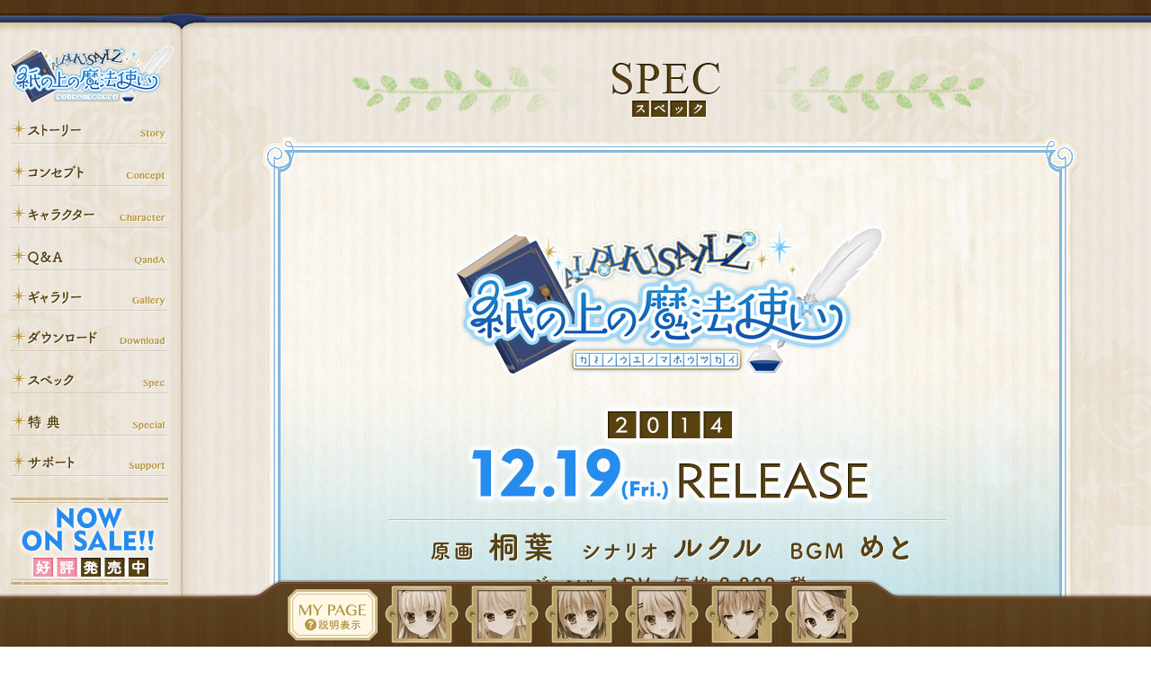

--- FILE ---
content_type: text/html
request_url: https://kagura.rdy.jp/kamimaho/spec.html
body_size: 7410
content:
<!DOCTYPE HTML>
<html><!-- InstanceBegin template="/Templates/index.dwt" codeOutsideHTMLIsLocked="false" -->
	<head>
	
	<meta charset="utf-8" />
	<!--[if lt IE 9]>
<script src="http://html5shiv.googlecode.com/svn/trunk/html5.js"></script>
<![endif]-->
	<meta name="description" content="ウグイスカグラ「紙の上の魔法使い」の公式サイトです。" />
    <meta name="keywords" content="ウグイスカグラ,紙の上の魔法使い,かみまほ">
    
	<!-- InstanceBeginEditable name="doctitle" -->
    <title>紙の上の魔法使い | スペック </title>
    <!-- InstanceEndEditable -->
	<link rel="stylesheet" href="css/import.css" />
	<script type="text/javascript" src="https://ajax.googleapis.com/ajax/libs/jquery/1.10.2/jquery.min.js"></script>
	<script type="text/javascript" src="js/jquery.crossFadeRollOver.js"></script>
	<script type="text/javascript" src="js/jquery.anystretch.min.js"></script>
	<script type="text/javascript" src="js/common.js"></script>
	<script type="text/javascript" src="js/jquery.powertip-1.1.0.min.js"></script>
	<link href="css/jquery.powertip.css" rel="stylesheet" type="text/css" media="screen,print" />
	<script type="text/javascript">
		$(function() {
			// placement examples
			$('.tip').powerTip({placement: 'n'});
			// mouse-on examples
			$('#myPageInfo').data('powertipjq', $([
				'<p><b>マイページ</b></p>',
				'<p>右のキャラクターボタンをクリックすると、</p>',
				'<p>そのキャラクター視点のストーリーとキャラクター紹介が開きます。</p>',
			].join('\n')));
			$('#myPageInfo').powerTip({
				placement: 'n',
				mouseOnToPopup: true
			});
		});
	</script>
	<!--オーバーレイ表示-->
	<script type="text/javascript" src="js/jquery.colorbox.js"></script>
	<link href="css/colorbox.css" rel="stylesheet" type="text/css" media="screen,print" />
	<script>
	$(document).ready(function(){
		
		$(".iframe").colorbox({iframe:true, width:"1000", height:"810"});
	});
	</script>
	<!-- InstanceBeginEditable name="head" -->
    <link rel="stylesheet" href="css/category.css" />
    <!-- InstanceEndEditable -->
	<!-- InstanceParam name="id" type="text" value="spec" -->
	<!-- InstanceParam name="class" type="text" value="category" -->
	</head>
	<body id="spec" class="category">
<div id="container">
      <header> </header>
      <div class="bgBara">
    <div class="bgBara2"> 
          <!--▼メニュー領域-->
          <div id="subArea" class="clearfix">
        <div id="bookOrime"><img src="images/book_orime.png" alt="" width="312" height="46" /></div>
        
        <!--▼スクロールしてもついてくる領域-->
        <div id="scrollNav">
              <h1><a href="index.html"><img src="images/title_logo_off.png" width="200" height="72" alt="紙の上の魔法使い" class="crossover" /></a></h1>
             
          <ul id="globalNav">
            <li><a href="story.html"><img src="images/nav_story_off.png" width="180" height="30" alt="ストーリー"  class="crossover" /></a></li>
            <li><a href="concept.html"><img src="images/nav_concept_off.png" width="180" height="30" alt="コンセプト"  class="crossover" /></a></li>
            <li><a href="character.html"><img src="images/nav_character_off.png" width="180" height="30" alt="キャラクター"  class="crossover" /></a></li>
            <li><a href="qa.html"><img src="images/nav_qa_off.png" width="180" height="30" alt="QandA" /></a></li>
            <li><a href="gallery.html"><img src="images/nav_gallery_off.png" width="180" height="30" alt="ギャラリー"  /></a></li>
            <li><a href="download.html"><img src="images/nav_download_off.png" width="180" height="30" alt="ダウンロード"  class="crossover" /></a></li>
            <li><a href="spec.html"><img src="images/nav_spec_off.png" width="180" height="30" alt="スペック" class="crossover" /></a></li>
            <li><a href="special.html"><img src="images/nav_special_off.png" width="180" height="30" alt="特典" /></a></li>
            <li><a href="support.html"><img src="images/nav_support_off.png" alt="" width="180" height="30" class="crossover" /></a></li>
          </ul>
              <footer> <p><img src="images/release.png" width="180" height="100" alt="紙の上の魔法使い" /></p><a href="../index.html"><img src="images/brand_logo_off.png" width="118" height="33" alt="ウグイスカグラ"  class="crossover" /></a> <small><img src="images/copyright.png" width="157" height="28" alt="Copyright © UGUISUKAGURA. All rights reserved. " /></small></footer>
              <!-- / #scrollNav --></div>
        <!--▲スクロールしてもついてくる領域--> 
        
        <!-- / #sideArea --></div>
          <!--▲メニュー領域-->
          <div id="mainArea" class="clearfix"><!-- InstanceBeginEditable name="contents" -->
            <div id="contents" class="clearfix">
            <h2><img src="spec/images/heading_lv2.png" width="920" height="70" alt="スペック" /></h2>
              <div id="boxHeader">
                <div id="boxFooter">
                
                <div id="box"> <img src="spec/images/spec.jpg" alt="" width="866" height="1073" /> <!-- / #box --></div>
              <!-- / #boxFooter --></div>
              <!-- / #boxHeader --></div>
            
            <!-- / #contents --> 
          </div>
            <!-- InstanceEndEditable --><!-- / #MainArea --></div>
          <!-- / .bgBara2 --></div>
    <!-- / .bgBara --></div>
      <!--▼マイページボタンエリア-->
      <div id="myPage">
    <div id="myPageBtn">
          <ul>
        <li>
              <p id="myPageInfo"><img src="images/mypage_info_off.png" width="100" height="60" alt="マイページとは？" class="btn" /></p>
            </li>
        <li><a href="mypage/yoruko/pagelist.html" class="iframe pageYorukoBtn"><img src="images/mypage_btn_yoruko_off.png" width="89" height="71" alt="遊行寺夜子" title="遊行寺夜子のページ" class="tip mypageOpen btn"  /></a></li>
        <li><a href="mypage/kisaki/pagelist.html" class="iframe pageKisakiBtn"><img src="images/mypage_btn_kisaki_off.png" width="89" height="71" alt="月社妃" title="月社妃のページ" class="tip mypageOpen btn"  /></a></li>
        <li><a href="mypage/rio/pagelist.html" class="iframe pageRioBtn"><img src="images/mypage_btn_rio_off.png" width="89" height="71" alt="伏見理央" title="伏見理央のページ" class="tip mypageOpen btn"  /></a></li>
        <li><a href="mypage/kanata/pagelist.html" class="iframe pageKanataBtn"><img src="images/mypage_btn_kanata_off.png" width="89" height="71" alt="日向かなた" title="日向かなたのページ" class="tip mypageOpen btn"  /></a></li>
        <li><a href="mypage/nagisa/pagelist.html" class="iframe pageNagisaBtn"><img src="images/mypage_btn_nagisa_off.png" width="89" height="71" alt="遊行寺汀" title="遊行寺汀のページ" class="tip mypageOpen btn"  /></a></li>
        <li><a href="mypage/chrysoberyl/pagelist.html" class="iframe pageChrysoberylBtn"><img src="images/mypage_btn_chrysoberyl_off.png" width="89" height="71" alt="クリソベリル" title="クリソベリルのページ" class="tip mypageOpen btn"  /></a></li>
      </ul>
          <!-- / #myPageBtn --></div>
  </div>
      <!-- / #container --></div>
<script>
		    $('#slideArea').anystretch("../kamimaho/images/main_illust.png");
	    </script>
</body>
<!-- InstanceEnd --></html>


--- FILE ---
content_type: text/css
request_url: https://kagura.rdy.jp/kamimaho/css/import.css
body_size: 48
content:
@charset "UTF-8";
@import url("reset.css");		/*リセットスタイル*/
@import url("common.css");		/*基本レイアウト*/


--- FILE ---
content_type: text/css
request_url: https://kagura.rdy.jp/kamimaho/css/jquery.powertip.css
body_size: 230
content:
/* PowerTip Plugin */
#powerTip {
	cursor: default;
	background-color: #AE9762;
	border-radius: 6px;
	color: #FFF;
	display: none;
	position: absolute;
	white-space: nowrap;
	z-index: 2;
	font-size: 12px;
	line-height: 1.5;
	padding-top: 5px;
	padding-right: 10px;
	padding-bottom: 5px;
	padding-left: 10px;
}


--- FILE ---
content_type: text/css
request_url: https://kagura.rdy.jp/kamimaho/css/colorbox.css
body_size: 4617
content:
/*
    ColorBox Core Style:
    The following CSS is consistent between example themes and should not be altered.
*/
#colorbox, #cboxOverlay, #cboxWrapper {
	position:absolute;
	top:0;
	left:0;
	z-index:9999;
	overflow:hidden;
}
#cboxOverlay {
	position:fixed;
	width:100%;
	height:100%;
}
#cboxMiddleLeft, #cboxBottomLeft {
	clear:left;
}
#cboxContent {
	position:relative;
}
#cboxLoadedContent {
	overflow:auto;
}
#cboxTitle {
	margin:0;
}
#cboxLoadingOverlay, #cboxLoadingGraphic {
	position:absolute;
	top:0;
	left:0;
	width:100%;
	height:100%;
}
#cboxPrevious, #cboxNext, #cboxClose, #cboxSlideshow {
	cursor:pointer;
}
.cboxPhoto {
	float:left;
	margin:auto;
	border:0;
	display:block;
	max-width:none;
}
.cboxIframe {
	width:100%;
	height:100%;
	display:block;
	border:0;
}
#colorbox, #cboxContent, #cboxLoadedContent {
	box-sizing:content-box;
	-moz-box-sizing:content-box;
	-webkit-box-sizing:content-box;
}
/* 
    User Style:
    Change the following styles to modify the appearance of ColorBox.  They are
    ordered & tabbed in a way that represents the nesting of the generated HTML.
*/
#cboxOverlay {
	background:url(../images/overlay.png) repeat 0 0;
}
#colorbox {
}
#cboxTopLeft {
	width:0px;
	height:0px;
	
}
#cboxTopRight {
	width:0px;
	height:0px;
	
}
#cboxBottomLeft {
	width:0px;
	height:0px;
	
}
#cboxBottomRight {
	width:0px;
	height:0px;
	
}
#cboxMiddleLeft {
	width:0px;
	
}
#cboxMiddleRight {
	width:0px;
	
}
#cboxTopCenter {
	height:0px;
	
}
#cboxBottomCenter {
	height:0px;
	
}
#cboxContent {
	overflow:hidden;
	padding-top: 30px;
}
.cboxIframe {
	
}
#cboxError {
	padding:50px;
	border:1px solid #ccc;
}
#cboxLoadedContent {
	margin-bottom:28px;
}
#cboxTitle {
	position:absolute;
	bottom:4px;
	left:0;
	text-align:center;
	width:100%;
	color:#949494;
}
#cboxCurrent {
	position:absolute;
	bottom:4px;
	left:58px;
	color:#949494;
	display: none;
}
#cboxSlideshow {
	position:absolute;
	bottom:4px;
	right:30px;
	color:#0092ef;
}
#cboxPrevious {
	position:absolute;
	bottom:-5px;
	left:0;
	background:url(../images/controls.png) no-repeat -55px 0;
	width:40px;
	height:37px;
	text-indent:-9999px;
}
/*#cboxPrevious:hover {
	background-position:-75px -25px;
}*/
#cboxNext {
	position:absolute;
	bottom:-5px;
	left:37px;
	background:url(../images/controls.png) no-repeat -15px 0;
	width:40px;
	height:37px;
	text-indent:-9999px;
}
/*#cboxNext:hover {
	background-position:-50px -25px;
}*/
#cboxLoadingOverlay {
	background:url(../images/loading_background.png) no-repeat center center;
}
#cboxLoadingGraphic {
	background:url(../images/loading.png) no-repeat center center;
}
#cboxClose {
	position:absolute;
	top:5px;
	right:0px;
	background:url(../images/close.png) no-repeat;
	width:140px;
	height:30px;
	text-indent:-9999px;
}
#cboxClose:hover {
	background:url(../images/close_on.png) no-repeat;
}
/*
  The following fixes a problem where IE7 and IE8 replace a PNG's alpha transparency with a black fill
  when an alpha filter (opacity change) is set on the element or ancestor element.  This style is not applied to or needed in IE9.
  See: http://jacklmoore.com/notes/ie-transparency-problems/
*/
.cboxIE #cboxTopLeft, .cboxIE #cboxTopCenter, .cboxIE #cboxTopRight, .cboxIE #cboxBottomLeft, .cboxIE #cboxBottomCenter, .cboxIE #cboxBottomRight, .cboxIE #cboxMiddleLeft, .cboxIE #cboxMiddleRight {
 filter: progid:DXImageTransform.Microsoft.gradient(startColorstr=#00FFFFFF, endColorstr=#00FFFFFF);
}
/*
  The following provides PNG transparency support for IE6
  Feel free to remove this and the /ie6/ directory if you have dropped IE6 support.
*/
.cboxIE6 #cboxTopLeft {
	background:url(../images/ie6/borderTopLeft.png);
}
.cboxIE6 #cboxTopCenter {
	background:url(../images/ie6/borderTopCenter.png);
}
.cboxIE6 #cboxTopRight {
	background:url(../images/ie6/borderTopRight.png);
}
.cboxIE6 #cboxBottomLeft {
	background:url(../images/ie6/borderBottomLeft.png);
}
.cboxIE6 #cboxBottomCenter {
	background:url(../images/ie6/borderBottomCenter.png);
}
.cboxIE6 #cboxBottomRight {
	background:url(../images/ie6/borderBottomRight.png);
}
.cboxIE6 #cboxMiddleLeft {
	background:url(../images/ie6/borderMiddleLeft.png);
}
.cboxIE6 #cboxMiddleRight {
	background:url(../images/ie6/borderMiddleRight.png);
}
.cboxIE6 #cboxTopLeft, .cboxIE6 #cboxTopCenter, .cboxIE6 #cboxTopRight, .cboxIE6 #cboxBottomLeft, .cboxIE6 #cboxBottomCenter, .cboxIE6 #cboxBottomRight, .cboxIE6 #cboxMiddleLeft, .cboxIE6 #cboxMiddleRight {
 _behavior: expression(this.src = this.src ? this.src : this.currentStyle.backgroundImage.split('"')[1], this.style.background = "none", this.style.filter = "progid:DXImageTransform.Microsoft.AlphaImageLoader(src=" + this.src + ", sizingMethod='scale')");
}


--- FILE ---
content_type: text/css
request_url: https://kagura.rdy.jp/kamimaho/css/category.css
body_size: 11741
content:
@charset "UTF-8";
#mainArea {
	padding-top: 7px;
}
#contents {
	text-align: center;
	padding-top: 10px;
}
#contents p {
	line-height: 1.8;
}
h2 {
	margin-bottom: 10px;
}
h3 {
	margin-top: 10px;
	margin-bottom: 10px;
}
#boxHeader {
	background-image: url(../images/box_header_bg.png);
	background-repeat: no-repeat;
	background-position: center top;
	padding-top: 50px;
	overflow: hidden;
	padding-bottom: 100px;
}
#boxFooter {
	background-image: url(../images/box_footer_bg.png);
	background-repeat: no-repeat;
	background-position: center bottom;
	padding-bottom: 50px;
}
#box {
	background-image: url(../images/box_bg.png);
	overflow: hidden;
	text-align: center;
	padding-left: 2px;
}
.boxHeader {
	background-image: url(../images/box_header_bg.png);
	background-repeat: no-repeat;
	background-position: center top;
	padding-top: 50px;
	overflow: hidden;
	padding-bottom: 100px;
}
.boxHeaderTop {
	background-image: url(../images/box_header_bg.png);
	background-repeat: no-repeat;
	background-position: center top;
	padding-top: 50px;
	overflow: hidden;
}
.boxFooter {
	background-image: url(../images/box_footer_bg.png);
	background-repeat: no-repeat;
	background-position: center bottom;
	padding-bottom: 50px;
}
.box {
	background-image: url(../images/box_bg.png);
	overflow: hidden;
	text-align: center;
	padding-left: 2px;
}
#character #contents {
	padding-bottom: 100px;
}
.txt {
	width: 760px;
	margin-right: auto;
	margin-left: auto;
	text-align: left;
	margin-bottom: 20px;
}
.txt b {
	font-weight: bold;
	color: #ff89a2;
}
.txt small {
	font-size: 12px;
}
.photo {
	border: 5px solid #E8DDCF;
	/* box-shadow */
box-shadow:rgba(0, 0, 0, 0.3) 1px 1px 3px -1px;
	-webkit-box-shadow:rgba(0, 0, 0, 0.3) 1px 1px 3px -1px;
	-moz-box-shadow:rgba(0, 0, 0, 0.3) 1px 1px 3px -1px;
}
/*=======================================
■キャラクター
=======================================*/
#charaBtn {
	width:860px;
	margin-right: auto;
	margin-left: auto;
	position: relative;
	z-index: 5;
}
#charaBtn li {
	float: left;
	padding-right: 3px;
	padding-left: 3px;
}
#characterBox {
	background-image: url(../character/images/base.jpg);
	background-repeat: no-repeat;
	height: 1060px;
	width: 920px;
	margin-top: 140px;
	position: relative;
}
.anime {
	position: absolute;
}
#name {
	top: 50px;
	left: 30px;
}
#cv {
	top: 160px;
	left: 30px;
}
#work {
	top: 210px;
	left: 0px;
}
#text {
	top: 270px;
	left: 30px;
}
#sample {
	top: 670px;
	left: 60px;
}
#word {
	top:110px;
	right: 30px;
}
.ruri #word {
	right: 200px;
}
#tachieBg {
	top: -80px;
	right: 0px;
}
#tachie {
	top: -80px;
	right: 0px;
}
.mainChara #sample {
	background-image: url(../character/images/sample.png);
	background-repeat: no-repeat;
	height: 140px;
	width: 420px;
}
#sabun {
	position: absolute;
	margin-top: 20px;
	margin-left: 125px;
}
#sabun span {
	padding: 1px;
}
#voice{
	position: absolute;
	margin-top: 68px;
	margin-left: 125px;
	z-index: 10;
}
#voice li{
	float: left;
	padding-left: 3px;
}
.subChara #sample {
	background-image: url(../character/images/sample_sub.png);
	background-repeat: no-repeat;
	height: 140px;
	width: 420px;
}
.subChara #voice{
	position: absolute;
	margin-top: 18px;
	margin-left: 125px;
	z-index: 10;
}
/*---------------------------------------------------- 
ギャラリー
---------------------------------------------------- */
#bookshelf {
	background-image: url(../gallery/images/bookshelf.jpg);
	background-repeat: no-repeat;
	width: 760px;
	margin-top: 20px;
	margin-right: auto;
	margin-bottom: 20px;
	margin-left: auto;
	height: 518px;
}
#bookshelf ul {
	width: 580px;
	margin-right: auto;
	margin-left: auto;
	padding-top: 5px;
}
#bookshelf li {
	float: left;
	position: relative;
	display: block;
	padding-top: 5px;
	padding-right: 5px;
	padding-bottom: 0px;
	padding-left: 5px;
	margin-bottom: -5px;
}
#cgList {
	margin-right: auto;
	margin-left: auto;
	text-align: center;
	width: 810px;
}
#cgList li {
	float: left;
	padding: 5px;
}
.cg img {
	border: 5px solid #E8DDCF;
	/* box-shadow */
box-shadow:rgba(0, 0, 0, 0.3) 1px 1px 3px -1px;
	-webkit-box-shadow:rgba(0, 0, 0, 0.3) 1px 1px 3px -1px;
	-moz-box-shadow:rgba(0, 0, 0, 0.3) 1px 1px 3px -1px;
}
#galleryLink {
	width: 530px;
	margin-right: auto;
	margin-left: auto;
	padding-bottom: 100px;
	overflow: hidden;
}
#galleryLink li {
	float: left;
	padding: 5px;
}
/*---------------------------------------------------- 
ダウンロード
---------------------------------------------------- */
.downloadList {
	width: 760px;
	margin-right: auto;
	margin-left: auto;
	margin-top: 20px;
	margin-right: auto;
	margin-bottom: 20px;
	margin-left: auto;
	border-collapse: separate;
	border-spacing:3px;
}
.downloadList tr th {
	font-weight: bold;
	text-align: center;
	vertical-align: middle;
	background-image: url(../images/twitter_bg.jpg);
	background-repeat: repeat;
	border: 1px solid #C8B17A;
	padding: 5px;
	width: 210px;
}
.downloadList td {
	font-weight: bold;
	text-align: center;
	vertical-align: middle;
	background-image: url(../images/twitter_bg.jpg);
	background-repeat: repeat;
	border: 1px solid #C8B17A;
	padding: 5px;
}
.downloadList td a {
	border:1px solid #573D1F;
	padding: 4px 10px;
	cursor: pointer;
	font-weight: bold;
	font-size: 14px;
	border-radius: 3px;
	/* Webkit */
	-webkit-border-radius: 3px;
	-webkit-box-shadow: 1px 1px 1px #fff;
	/* Firefox */
	-moz-border-radius: 3px;
	-moz-box-shadow: 1px 1px 1px #fff;
	background-color: #573D1F;
	text-decoration: none;
}
.downloadList td a:visited {
	color: #b89942;
}
.downloadList td a:hover {
	color: #54a7e5;
}
/*---------------------------------------------------- 
応援バナー
---------------------------------------------------- */
.bannerList {
	margin-right: auto;
	margin-left: auto;
	margin-bottom: 20px;
}
.bannerList td {
	padding: 3px;
}
.bannerList img {
	/* box-shadow */
box-shadow:rgba(125, 102, 44, 0.8) 0px 0px 8px -2px;
	-webkit-box-shadow:rgba(125, 102, 44, 0.8) 0px 0px 8px -2px;
	-moz-box-shadow:rgba(125, 102, 44, 0.8) 0px 0px 8px -2px;
	margin-bottom: 3px;
}
/*テキストボックスの横幅指定*/
#download textarea {
	font-size: 12px;
	border-top-color: #B09F6B;
	;
	border-right-color: #B09F6B;
	border-bottom-color: #B09F6B;
	border-left-color: #B09F6B;
}
table {
	text-align: center;
}
.b200_40 {
	width: 190px;
}
.b200_200 {
	width: 190px;
}
.b600_120 {
	width: 600px;
}
.b120_600 {
	width: 110px;
}
/*---------------------------------------------------- 
サポートページメールフォーム
---------------------------------------------------- */
#mailform_area {
	width: 730px;
	font-family: sans-serif;
	border-radius: 3px;
	/* Webkit */
	-webkit-border-radius: 3px;
	-webkit-box-shadow: 1px 1px 1px #fff;
	/* Firefox */
	-moz-border-radius: 3px;
	-moz-box-shadow: 1px 1px 1px #fff;
	margin-top: 15px;
	margin-right: auto;
	margin-bottom: 15px;
	margin-left: auto;
	text-align: center;
	padding: 5px;
}
table.mailform {
	width: 700px;
	margin-top: 20px;
	margin-right: auto;
	margin-bottom: 20px;
	margin-left: auto;
	border-collapse: separate;
	border-spacing:3px;
}
.form_area {
	text-align: left;
	font-weight: normal;
	font-size: 12px;
	padding: 7px 5px 7px 5px;
	background-image: url(../images/mailform_td.png);
	background-repeat: repeat;
}
table.mailform tr th {
	width: 100%;
	font-weight: bold;
	text-align: center;
	vertical-align: middle;
	background-image: url(../images/twitter_bg.jpg);
	background-repeat: repeat;
	border: 1px solid #C8B17A;
}
table.mailform tr th p {
	margin: 0px;
	padding: 0px;
	font-size: 10px;
	color: #999999;
}
table.mailform tr td textarea {
	width: 450px;
	height: 120px;
}
.text, textarea, .dropdown {
	border:1px solid #501212;
	padding: 5px;
	color: #501212;
	background: #fff;
	border-radius: 3px;
	/* Webkit */
	-webkit-border-radius: 3px;
	-webkit-box-shadow: 1px 1px 1px #fff;
	/* Firefox */
	-moz-border-radius: 3px;
	-moz-box-shadow: 1px 1px 1px #fff;
}
.mailbtn {
	border:1px solid #573D1F;
	padding: 4px 10px;
	color: #B79849;
	cursor: pointer;
	font-weight: bold;
	font-size: 14px;
	border-radius: 3px;
	/* Webkit */
	-webkit-border-radius: 3px;
	-webkit-box-shadow: 1px 1px 1px #fff;
	/* Firefox */
	-moz-border-radius: 3px;
	-moz-box-shadow: 1px 1px 1px #fff;
	background-color: #573D1F;
}
.input_area {
	background-image: none;
	text-align: center;
	padding-top: 5px;
}
.form_area p {
	padding-bottom: 3px;
}
.thanks p {
	padding-top: 150px;
	padding-bottom: 200px;
}
/*---------------------------------------------------- 
店舗特典
---------------------------------------------------- */
.shopList{
	width: 780px;
	margin-right: auto;
	margin-left: auto;
}
.shopPanel{
	float: left;
	padding: 10px;
	position: relative;
}
.shopLink{
	position: absolute;
	top: 33px;
	right: 40px;
	z-index: 1;
}
/*---------------------------------------------------- 
QA
---------------------------------------------------- */
#qaBtn {
	margin-top: 20px;
	margin-bottom: 30px;
}
#qaBtn li {
	display:inline-block;
	margin:5px;
	text-align:center
}
.qaTopBtn {
	padding-top: 20px;
	padding-right: 0px;
	padding-bottom: 20px;
	padding-left: 0px;
}
#newQa {
	margin-bottom: 20px;
	background-image: url(../qa/images/qalist_bg.jpg);
	background-repeat: no-repeat;
	height: 250px;
	width: 760px;
	margin-right: auto;
	margin-left: auto;
}
#qaIframe {
	margin-top: 70px;
}
#date {
	font-weight: bold;
	text-align: right;
	margin-right: 85px;
}
#rankingList li {
	position: relative;
}
.rank {
	font-size: 20px;
	font-weight: bold;
	color: #2E8EEA;
	position: absolute;
	left: 320px;
	top: 27px;
}
.comment {
	font-weight: bold;
	position: absolute;
	left: 320px;
	top: 63px;
	text-align: left;
	line-height: 1.5;
	width: 480px;
}
.slideContent {
	text-align: left;
	width: 760px;
	margin-top: 0px;
	margin-right: auto;
	margin-bottom: 0px;
	margin-left: auto;
	padding-bottom: 40px;
}
.slideContent li {
	padding-bottom: 10px;
	background-image: url(../qa/images/news_line.jpg);
	background-repeat: repeat-x;
	background-position: bottom;
	padding-top: 10px;
	padding-right: 0px;
	padding-left: 0px;
	position: relative;
	min-height:105px;
}
.qFace {
	position: absolute;
}
.aFace {
	position: absolute;
}
.inner {
	display: none;
	position: relative;

}
.slideContent h3 {
	cursor: pointer;
	line-height: 1.5;
	color: #BA9651;
	text-decoration: underline;
	padding-left: 30px;
	margin-top: 0px;
	padding-right: 30px;
	padding-bottom: 0px;
}
.slideContent .close {
	cursor: pointer;
	text-align: center;
	padding-top: 10px;
}
.fYoruko {
	color: #8989ff;
	font-weight: bold;
}
.fKanata {
	color: #ff89a2;
	font-weight: bold;
}
.fKisaki {
	color: #3cd2a9;
	font-weight: bold;
}
.fRio {
	color: #ffb83c;
	font-weight: bold;
}
.qa_BgqHeader {
	background-image: url(../qa/images/bg_header.jpg);
	background-repeat: no-repeat;
	background-position: center top;
	padding-top: 17px;
	overflow: hidden;
	margin-left: 120px;
	
}
.qa_BgFooter {
	background-image: url(../qa/images/bg_footer.jpg);
	background-repeat: no-repeat;
	background-position: center bottom;
	padding-bottom: 17px;
}
.qa_Bg {
	background-image: url(../qa/images/bg.jpg);
	overflow: hidden;
	min-height:70px;
	background-repeat: repeat-y;
}
.labelQ {
	background-image: url(../qa/images/label_q.jpg);
	background-repeat: no-repeat;
	padding-left: 115px;
	padding-top: 0px;
	padding-bottom: 6px;
	font-weight: bold;
	margin-bottom: 0px;
	margin-left: 30px;
	font-size: 15px;
}
.labelA {
	background-image: url(../qa/images/label_a.jpg);
	background-repeat: no-repeat;
	padding-left: 115px;
	padding-top: 0px;
	padding-bottom: 6px;
	font-weight: bold;
	margin-bottom: 0px;
	margin-left: 30px;
	font-size: 15px;
}
.aTxt {
	padding-left: 30px;
	padding-right: 30px;
}
#qaLink {
	width: 530px;
	margin-right: auto;
	margin-left: auto;
	padding-bottom: 20px;
	overflow: hidden;
}
#qaLink li {
	float: left;
	padding: 5px;
}

--- FILE ---
content_type: text/css
request_url: https://kagura.rdy.jp/kamimaho/css/common.css
body_size: 3748
content:
@charset "UTF-8";
/*=======================================
■全体の設定
=======================================*/
body {
	background-image: url(../images/bg_body.jpg);
	background-position: center center;
	background-repeat: repeat;
	font-family: "ヒラギノ角ゴ Pro W3", "Hiragino Kaku Gothic Pro", "メイリオ", Meiryo, Osaka, "ＭＳ Ｐゴシック", "MS PGothic", sans-serif;
	font-size: 14px;
	color: #58420f;
	min-width: 1100px;
}
a:link {
	color: #b89942;
}
a:visited {
	color: #0a4191;
}
a:hover {
	color: #54a7e5;
}
a:active {
	color: #F56D8D;
}
img {
	vertical-align: bottom;
}
li {
	list-style-type: none;
}
/*文字を反転させた時の設定*/
::selection {
	color: #fff;
	background-color: #54a7e5;
}
::-moz-selection {
 color: #fff;
 background: #54a7e5;
}
.clearfix:after {
	content: ".";
	display: block;
	height: 0;
	clear: both;
	visibility: hidden;
}
.clearfix {
	display: inline-table;
}
/* Hides from IE-mac \*/  
* html .clearfix {
	height: 1%;
}
.clearfix {
	display: block;
}
/* End hide from IE-mac */  

/*=======================================
■各コンテンツの設定
=======================================*/
.bgBara {
	background-image: url(../images/bg_bara.png);
	background-repeat: repeat-y;
}
.bgBara2 {
	background-image: url(../images/bg_bara2.png);
	background-repeat: repeat-y;
	background-position: right;
}
header {
	background-image: url(../images/bg_header.jpg);
	height: 40px;
	background-position: left -20px;
}
#mainArea {
	margin-top: 0px;
	margin-right: 0px;
	margin-bottom: 0px;
	margin-left: 188px;
	background-image: url(../images/bg_book.png);
	background-repeat: repeat-y;
	background-position: left top;
	padding-left: 20px;
	max-width:1500px;
}
#contents {
	width: 920px;
	margin-top: 10px;
	margin-right: auto;
	margin-bottom: 0px;
	margin-left: auto;
}
#subArea {
	width: 180px;
	float: left;
	position: relative;
	padding-top: 7px;
	padding-right: 10px;
	padding-bottom: 10px;
	padding-left: 10px;
}
#bookOrime {
	position: absolute;
	left: 83px;
	top: -45px;
}
footer {
	clear: both;
	text-align: center;
	width: 170px;
	margin-top: 20px;
}
footer small {
	padding-top: 8px;
	display: block;
}
footer p{padding-bottom: 15px;}
.btnList {
	margin-right: auto;
	margin-left: auto;
	width: 740px;
	padding-bottom: 20px;
	overflow: hidden;
}
.btnList li{
	float: left;
	margin-right: 5px;
	margin-left: 5px;
}
h4{
	background-image: url(../images/heading_lv4_bg.png);
	background-repeat: no-repeat;
	height: 40px;
	width: 770px;
	margin-right: auto;
	margin-left: auto;
	padding-bottom: 10px;
	text-align: left;
}
/*=======================================
■ユーティリティナビゲーション
=======================================*/
header {
	text-align: right;
}
#utilityNav {
	padding-top: 3px;
	padding-right: 20px;
}
/*=======================================
■グローバルナビゲーション
=======================================*/
h1 {
	margin-left: -8px;
}
#scrollNav {
	
	position:fixed;
}
#globalNav {
	margin-top: 10px;
	
}
#globalNav li {
	margin-bottom: 15px;
}
/*=======================================
■マイページ
=======================================*/
#myPage {
	position: fixed !important;
	position: absolute;
	bottom: 0;
	left: 0;
	width: 100%;
	height: 76px;
	color: #fff;
	z-index: 10;
	background-image: url(../images/mypage_bg.png);
	background-repeat: repeat-x;
	background-position: bottom;
	clear: both;
}
#myPageBtn {
	background-image: url(../images/mypage_base.png);
	width: 800px;
	margin-top: 0px;
	margin-right: auto;
	margin-bottom: 0px;
	margin-left: auto;
	height: 80px;
	padding-top: 5px;
}
#myPage ul {
	width: 640px;
	margin-top: 0px;
	margin-right: auto;
	margin-bottom: 0px;
	margin-left: auto;
}
#myPage li {
	float: left;
}
#myPageInfo {
	padding-top: 5px;
	padding-right: 5px;
}


--- FILE ---
content_type: application/javascript
request_url: https://kagura.rdy.jp/kamimaho/js/jquery.anystretch.min.js
body_size: 8231
content:
/*
 * jQuery Anystretch
 * Version 1.2 (@jbrooksuk / me.itslimetime.com)
 * https://github.com/jbrooksuk/jquery-anystretch
 * Based on Dan Millar's Port
 * https://github.com/danmillar/jquery-anystretch
 *
 * Add a dynamically-resized background image to the body
 * of a page or any other block level element within it
 *
 * Copyright (c) 2012 Dan Millar (@danmillar / decode.uk.com)
 * Dual licensed under the MIT and GPL licenses.
 *
 * This is a fork of jQuery Backstretch (v1.2)
 * Copyright (c) 2011 Scott Robbin (srobbin.com)
*/

;(function($) {
    
    $.fn.anystretch = function(src, options, callback) {
        var isBody = this.selector.length ? false : true; // Decide whether anystretch is being called on an element or not

        return this.each(function(i){
            var defaultSettings = {
                positionX: 'center',     // Should we center the image on the X axis?
                positionY: 'top',     // Should we center the image on the Y axis?
                speed: 0,                // fadeIn speed for background after image loads (e.g. "fast" or 500)
                elPosition: 'relative',  // position of containing element when not being added to the body
                dataName: 'stretch'      // The data-* name used to search for
            },
            el = $(this),
            container = isBody ? $('.anystretch') : el.children(".anystretch"),
            settings = container.data("settings") || defaultSettings, // If this has been called once before, use the old settings as the default
            existingSettings = container.data('settings'),
            imgRatio, bgImg, bgWidth, bgHeight, bgOffset, bgCSS;

            // Extend the settings with those the user has provided
            if(options && typeof options == "object") $.extend(settings, options);
            
            // Just in case the user passed in a function without options
            if(options && typeof options == "function") callback = options;
        
            // Initialize
            $(document).ready(_init);
      
            // For chaining
            return this;
        
            function _init() {
                // Prepend image, wrapped in a DIV, with some positioning and zIndex voodoo
                if(src || el.length >= 1) {
                    var img;
                    
                    if(!isBody) {
                        // If not being added to the body set position to elPosition (default: relative) to keep anystretch contained
                        el.css({position: settings.elPosition, background: "none"});
                    }
                    
                    // If this is the first time that anystretch is being called
                    if(container.length == 0) {
                        container = $("<div />").attr("class", "anystretch")
                                                .css({left: 0, top: 0, position: (isBody ? "fixed" : "absolute"), overflow: "hidden", zIndex: (isBody ? -999999 : -999998), margin: 0, padding: 0, height: "100%", width: "100%"});
                    } else {
                        // Prepare to delete any old images
                        container.find("img").addClass("deleteable");
                    }
    
                    img = $("<img />").css({position: "absolute", display: "none", margin: 0, padding: 0, border: "none", zIndex: -999999})
                                      .bind("load", function(e) {                                          
                                          var self = $(this),
                                              imgWidth, imgHeight;
        
                                          self.css({width: "auto", height: "auto"});
                                          imgWidth = this.width || $(e.target).width();
                                          imgHeight = this.height || $(e.target).height();
                                          imgRatio = imgWidth / imgHeight;
    
                                          _adjustBG(function() {
                                              self.fadeIn(settings.speed, function(){
                                                  // Remove the old images, if necessary.
                                                  container.find('.deleteable').remove();
                                                  // Callback
                                                  if(typeof callback == "function") callback();
                                              });
                                          });
                                          
                                      })
                                      .appendTo(container);
                     
                    // Append the container to the body, if it's not already there
                    if(el.children(".anystretch").length == 0) {
                        if(isBody) {
                            $('body').append(container);
                        } else {
                            el.append(container);
                        }
                    }
                    
                    // Attach the settings
                    container.data("settings", settings);
                        
                    var imgSrc = "";
                    if(src) {
                        imgSrc = src;
                    }else if(el.data(settings.dataName)) {
                        imgSrc = el.data(settings.dataName);
                    }else{
                        return;
                    }
                    img.attr("src", imgSrc); // Hack for IE img onload event
                    
                    // Adjust the background size when the window is resized or orientation has changed (iOS)
                    $(window).resize(_adjustBG);
                }
            }
                
            function _adjustBG(fn) {
                try {
                    bgCSS = {left: 0, top: 0};
                    bgWidth = _width();
                    bgHeight = bgWidth / imgRatio;
    
                    // Make adjustments based on image ratio
                    // Note: Offset code provided by Peter Baker (http://ptrbkr.com/). Thanks, Peter!
                    if(bgHeight >= _height()) {
                        bgOffset = (bgHeight - _height()) /2;
                        if(settings.positionY == 'center' || settings.centeredY) { // 
                            $.extend(bgCSS, {top: "-" + bgOffset + "px"});
                        } else if(settings.positionY == 'bottom') {
                            $.extend(bgCSS, {top: "auto", bottom: "0px"});
                        }
                    } else {
                        bgHeight = _height();
                        bgWidth = bgHeight * imgRatio;
                        bgOffset = (bgWidth - _width()) / 2;
                        if(settings.positionX == 'center' || settings.centeredX) {
                            $.extend(bgCSS, {left: "-" + bgOffset + "px"});
                        } else if(settings.positionX == 'right') {
                            $.extend(bgCSS, {left: "auto", right: "0px"});
                        }
                    }
    
                    container.children("img:not(.deleteable)").width( bgWidth ).height( bgHeight )
                                                       .filter("img").css(bgCSS);
                } catch(err) {
                    // IE7 seems to trigger _adjustBG before the image is loaded.
                    // This try/catch block is a hack to let it fail gracefully.
                }
          
                // Executed the passed in function, if necessary
                if (typeof fn == "function") fn();
            }
            
            function _width() {
                return isBody ? el.width() : el.innerWidth();
            }
            
            function _height() {
                return isBody ? el.height() : el.innerHeight();
            }
            
        });
    };
    
    $.anystretch = function(src, options, callback) {
        var el = ("onorientationchange" in window) ? $(document) : $(window); // hack to acccount for iOS position:fixed shortcomings
        
        el.anystretch(src, options, callback);
    };
  
})(jQuery);

--- FILE ---
content_type: application/javascript
request_url: https://kagura.rdy.jp/kamimaho/js/common.js
body_size: 6445
content:
// JavaScript Document

//-----------------------------------------------------------------------------
//サイドナビゲーションの動作
//-----------------------------------------------------------------------------	
//(function($) {
//$(function() {
//	var sidenav = $("#scrollNav"); 
//	var offset = $(sidenav).offset();
//	$(window).scroll(function() {
//		if ($(window).scrollTop() > offset.top) {
//			$(sidenav).stop().animate({
//				marginTop: $(window).scrollTop() - offset.top + 30
//			});
//			} else {
//					$(sidenav).stop().animate({
//						marginTop: 0
//					});
//        }
//    });
//});
//})(jQuery);

//-----------------------------------------------------------------------------
//リンクのマウスオーバー 半透明
//-----------------------------------------------------------------------------	
$(function() {
	var nav = $('.rollover');
	nav.hover(
		function(){
			$(this).fadeTo(100,0.7);
		},
		function () {
			$(this).fadeTo(100,1);
		}
	);
});

//-----------------------------------------------------------------------------
//ボックスタイプの設定
//-----------------------------------------------------------------------------	
//mainの高さをmenuに代入する
$(function(){
	var mainHeight = $('#mainArea').height();
	var menuHeight = $('#menuArea').height();
	var windowH = $(window).height();

//	//もしもメインの高さの方が大きかったらメインの高さを代入すべし。
//	if(mainHeight > menuHeight){
//		$('#mainArea').css({height:mainHeight});}
//		
//	//もしもメニューの高さの方が大きかったらメニューの高さを代入すべし。
//	if(mainHeight < menuHeight){
//		$('#subArea').css({height:menuHeight});}
		
	
	if(windowH > menuHeight){
		$('#support #mainArea').css({height:windowH - 100})
		;}
		
		
	
	if(mainHeight < windowH){
		$('#support #subArea').css({height:windowH - 100})
		;}
		
	if(windowH > menuHeight){
		$('.qathanks #mainArea').css({height:windowH - 100})
		;}
		
		
	
	if(mainHeight < windowH){
		$('.qathanks #subArea').css({height:windowH - 100})
		;}
});
 //バラの背景はメニューと同じ高さにする。
 
 
 //-----------------------------------------------------------------------------
//キャラクター
//-----------------------------------------------------------------------------	
$(function(){
	$(".anime").hide();
});
$(function(){
	$(window).load(function(){
		//フェードの速さ
		var fadeSpeed0 = 2000;
		var fadeSpeed1 = 1500;
		var fadeSpeed2 = 1000;
		var fadeSpeed3 = 300;

		$('#tachie').delay(0).css({top:-100,display:'block',opacity:'0'})
		.animate({top:-80,opacity:1},1000,'swing');
		$('#name').delay(200).css({left:20, display:'block',opacity:'0'})
		.animate({left:30,opacity:1},fadeSpeed3);
		$('#cv').delay(400).css({left:20, display:'block',opacity:'0'})
		.animate({left:30,opacity:1},fadeSpeed3);
		$('#work').delay(600).css({left:-10, display:'block',opacity:'0'})
		.animate({left:0,opacity:1},fadeSpeed3);
		$('#text').delay(800).css({left:20, display:'block',opacity:'0'})
		.animate({left:30,opacity:1},fadeSpeed3);
		$('#sample').delay(1000).css({left:40, display:'block',opacity:'0'})
		.animate({left:50,opacity:1},fadeSpeed3);
		$('#word').delay(1400).css({top:20, display:'block',opacity:'0'})
		.animate({top:30,opacity:1},600);
		$('#tachieBg').delay(1000).css({display:'block',opacity:'0'})
		.animate({opacity:1},fadeSpeed2);
	});
});
 //-----------------------------------------------------------------------------
//マイページボタン
//-----------------------------------------------------------------------------	
$(function() {
     $("#pageYorukoBtn").click(function() {
           $("#pageYoruko").fadeIn();
 });
     $(".close").click(function() {
           $(".overlay").fadeOut();
 });
});


$(function(){
	$(".btn").each(function(){
		if(String($(this).attr("src")).match(/_off\.(.*)$/)){
			var img = new Image();
			img.src = String($(this).attr("src")).replace(/_off\.(.*)$/,"_on.$1");
		}
	});
});

$(function(){
	$('.btn').hover(function(){
		$(this).attr('src',$(this).attr('src').replace('_off','_on'));
	},function(){
		$(this).attr('src',$(this).attr('src').replace('_on','_off'));
	});
});

 //-----------------------------------------------------------------------------
//服装
//-----------------------------------------------------------------------------	
// 以下差分チェンジ
$(function(){
	//差分の服装チェンジ
	$(".sabun_01 a").click(function(){
		$("#tachie img").attr("src",$(this).attr("href"));
		$(".sabun_01 img").attr("src",("character/images/shifuku_yes.png"));
		$(".sabun_02 img").attr("src",("character/images/seifuku_no.png"));
		return false;
	});
	$(".sabun_02 a").click(function(){
		$("#tachie img").attr("src",$(this).attr("href"));
		$(".sabun_01 img").attr("src",("character/images/shifuku_no.png"));
		$(".sabun_02 img").attr("src",("character/images/seifuku_yes.png"));
		return false;
	});
});

 //-----------------------------------------------------------------------------
//本
//-----------------------------------------------------------------------------	
$(document).ready(function() {
        $('#bookshelf li')
          .hover(function() {
        $(this).stop().animate({ top: -10 }, 200);
          }, function() {
        $(this).stop().animate({ top: 0 }, 200);
          });
    });

//-----------------------------------------------------------------------------
//QAスライドダウン
//-----------------------------------------------------------------------------	
$(function(){
if($('.slideContent').size() > 0){
//コンテンツの数
var slideContentNum = $('.slideContent li').length;
//コンテンツ分のフラグ
var navFlag = new Array();
for( i = 0 ; i < slideContentNum ; i++ ){
navFlag[i] = true;
};
//クリックした時の処理
$('.slideContent .qPanel').click(function(){
//何個目のものがクリックされたかを確認
var clickNum = $(this).parent().index();
//フラグがtrueだったら
if(navFlag[clickNum]){
$(this).next('.inner').slideDown();
$(this).addClass('current');
navFlag[clickNum] = false;
}
else{
$(this).next('.inner').slideUp();
$(this).removeClass('current');
navFlag[clickNum] = true;
}
});
//閉じるをクリックした時の処理
$('.slideContent .close').click(function(){
var closeNum = ($(this).parents('li').index());
$(this).parents('.inner').slideUp('fast');
$(this).parents('.inner').prev('.qPanel').removeClass('current');
navFlag[closeNum] = true;
});
}
});

--- FILE ---
content_type: application/javascript
request_url: https://kagura.rdy.jp/kamimaho/js/jquery.crossFadeRollOver.js
body_size: 11923
content:
/*
CrossFadeRollOver Plugin v1.3.4

The MIT License

Copyright (c) 2013 ks-product.com

Permission is hereby granted, free of charge, to any person obtaining a copy
of this software and associated documentation files (the "Software"), to deal
in the Software without restriction, including without limitation the rights
to use, copy, modify, merge, publish, distribute, sublicense, and/or sell
copies of the Software, and to permit persons to whom the Software is
furnished to do so, subject to the following conditions:

The above copyright notice and this permission notice shall be included in
all copies or substantial portions of the Software.

THE SOFTWARE IS PROVIDED "AS IS", WITHOUT WARRANTY OF ANY KIND, EXPRESS OR
IMPLIED, INCLUDING BUT NOT LIMITED TO THE WARRANTIES OF MERCHANTABILITY,
FITNESS FOR A PARTICULAR PURPOSE AND NONINFRINGEMENT. IN NO EVENT SHALL THE
AUTHORS OR COPYRIGHT HOLDERS BE LIABLE FOR ANY CLAIM, DAMAGES OR OTHER
LIABILITY, WHETHER IN AN ACTION OF CONTRACT, TORT OR OTHERWISE, ARISING FROM,
OUT OF OR IN CONNECTION WITH THE SOFTWARE OR THE USE OR OTHER DEALINGS IN
THE SOFTWARE.
*/

(function($){
	
	$.fn.CrossFadeRollOver = function(options){		
			
		var defaults = {
			type : "img",
			opacity : 0.8,
			duration : { on:300, off:300 },
			suffix : { on:"_on", off:"_off" },
			direction : "vertical",
			fadeTarget : null,
			activeClassName : "active"
		};
		
		if(options){
			if(options.suffix && !(options.suffix.on !== undefined && options.suffix.off !== undefined )){
				console.error("エラー：jQueryCrossFadeRollOver：suffixを指定する場合はon、off両方を入力する必要があります。または適切な値が入力されていません。");
				return false;
			}
			
			if(options.duration && !(!isNaN(options.duration.on) && !isNaN(options.duration.off))){
				console.error("エラー：jQueryCrossFadeRollOver：durationを指定する場合はon、off両方を入力する必要があります。または適切な値が入力されていません。");
				return false;
			}	
		}
		
		var setting = $.extend( defaults, options );

		$(window).bind("unload",function(){});
		
		$(this).each(function(i){

			var type = setting.type;
			var opacity = setting.opacity;
			var onDuration = setting.duration.on;
			var offDuration = setting.duration.off;
			var fadeTarget = setting.fadeTarget;
			var direction = setting.direction;
			var activeClassName = setting.activeClassName;
			var offSuffix = setting.suffix.off;
			var onSuffix = setting.suffix.on;

			var $fadeTarget;
			
			
			if(fadeTarget){
				if($(fadeTarget, this).length){
					$fadeTarget = $(fadeTarget, this);
				}else{
					console.error("エラー：jQueryCrossFadeRollOver：指定されたfadeTargetの値が無効な為、一部の処理がキャンセルされました")	;
					return false;
				}
			}else{
				$fadeTarget = $(this);
			}
			
			if($fadeTarget.is("img")){
				$fadeTarget = $fadeTarget.parent();
			}
			



			/*if($fadeTarget.data("isRunningCrossFadeRollOver") == "true"){

				return;
			}*/
			
			
			if(!$("img",$fadeTarget).length && (!options || !options.type)){
				type = "css";
			}
				
			if(type == "img" || type == "css"){
				
				var self = ($(this).is("img")) ? $fadeTarget : $(this);
				
				init(self, $fadeTarget);
				var obj = createHoverImages(self, $fadeTarget);
				setData();
				setHoverAction(self, obj.$normal, obj.$hover);
				
			}else if(type == "fade"){
				
				init(this, $fadeTarget);
				setData();
				setFadeHoverAction(this);
				
			}
			
			function setData(){
				if(!$fadeTarget.data("display")){
					/* 初回実行時はdataにデフォルトデータを記憶 */
					$fadeTarget.data({
						"display":$fadeTarget.css("display"),
						"background-image":$(".cfro-normal",$fadeTarget).css("background-image"),
						"position":$fadeTarget.css("position")
					});
				}
			}
			
			
			function init(that, $fadeTarget){
				
				$fadeTarget.css({
					"display":$fadeTarget.data("display"),
					"background-image":$fadeTarget.data("background-image"),
					"position":$fadeTarget.data("position")
				});
				
				$(".cfro-normal", $fadeTarget).remove();
				$(".cfro-hover", $fadeTarget).remove();
				
				$(that).unbind(
					{"mouseenter":crossFadeOverIE},
					{"mouseenter":crossFadeOver},
					{"mouseenter":fadeOverIE},
					{"mouseenter":fadeOver},
					{"mouseleave":crossFadeOutIE},
					{"mouseleave":crossFadeOut},
					{"mouseleave":fadeOutIE},
					{"mouseleave":fadeOut}
				);
				
			}
			
			
			function createHoverImages(that,$fadeTarget){
				
				var left;
				var top;
				var w;
				var h;
				var cssPosition;
				var hoverCSSBackgroundPosition;
				var cssBackgroundRepeat;
				var offCSSBackgroundImage;
				var onCSSBackgroundImage;
				var cssDisplay;
				
				$fadeTarget.data("isRunningCrossFadeRollOver","true");
				cssPosition = (!$fadeTarget.css("position") || $fadeTarget.css("position")=="static") ? "relative" : $fadeTarget.css("position");
				cssDisplay = (!$fadeTarget.css("display") || $fadeTarget.css("display")=="inline") ? "inline-block" : $fadeTarget.css("display");
				
				$fadeTarget.css({"display": cssDisplay});	

				if(type == "css"){
					
					w = $fadeTarget.width();
					h = $fadeTarget.height();
					
					offCSSBackgroundImage = $fadeTarget.css("background-image");
					onCSSBackgroundImage = $fadeTarget.css("background-image");
					cssBackgroundRepeat = $fadeTarget.css("background-repeat");
							
					if($fadeTarget.css("background-position") !== undefined){
						left = $fadeTarget.css("background-position").split(" ")[0].replace(/px|%/,"");
						top = $fadeTarget.css("background-position").split(" ")[1].replace(/px|%/,"");
					}else{
						left = $fadeTarget.css("backgroundPositionX").replace(/px|%/,"");
						top = $fadeTarget.css("backgroundPositionY").replace(/px|%/,"");
					}
					
					if(left == "left") left = 0;
					if(top == "top") top = 0;
										
					hoverCSSBackgroundPosition = (direction == "vertical") ? (left)+"px "+(top-h)+"px" : (left-w)+"px "+top+"px";
				
				}else if(type == "img"){

					var $img = $("img", $fadeTarget);
					
					if(!$img.width())	{
						$__img = $('<img src="'+$img.attr("src")+'">');
						$__img.bind("load",function(){
							$normal.width(this.width).height(this.height);
							$hover.width(this.width).height(this.height);
						});	
					}
					
					w = $img.width();
					h = $img.height();

					offCSSBackgroundImage = "url(" + $img.attr("src") + ")";
					onCSSBackgroundImage = "url(" + $img.attr("src").replace(new RegExp("(.*)"+offSuffix+"\\."),"$1"+onSuffix+".") + ")";
					cssBackgroundRepeat = "no-repeat";
					$('<img src="'+$img.attr("src").replace(offSuffix,onSuffix)+'">'); //preload

					left = 0;
					top = 0;
					
					hoverCSSBackgroundPosition = "0 0";
					
				}
				
				$fadeTarget.empty().width(w).height(h).css("overflow","hidden").append('<div class="cfro-normal"></div><div class="cfro-hover"></div>');
				
				if(type == "img"){
					$fadeTarget.append($img.hide());
				}
				
				
				
				var $normal = $(".cfro-normal",$fadeTarget)
					.fadeTo(0,1)
					.width(w)
					.height(h)
					.css({
						"margin":"0",
						"padding":"0",
						"background-image":offCSSBackgroundImage,
						"background-repeat":cssBackgroundRepeat,
						"background-position":left+"px "+top+"px",
						"position":"relative",
						"left":"0px",
						"top":"0px"
					});
					
				var $hover = $(".cfro-hover",$fadeTarget)
					.fadeTo(0,0)
					.width(w)
					.height(h)
					.css({
						"margin":"0",
						"padding":"0",
						"background-image":onCSSBackgroundImage,
						"background-repeat":cssBackgroundRepeat,
						"background-position":hoverCSSBackgroundPosition,
						"position":"absolute",
						"left":"0px",
						"top":"0px"
					});
				
				
				$fadeTarget.css({"background-image":"none","position":cssPosition});
								
				
				
				return {$normal:$normal,$hover:$hover};
			}
			
			function setHoverAction(that, $normal, $hover){
				var imgURL;
				var imgType;
				
				imgURL = $normal.css("background-image");
				var result;
				if( result = imgURL.match(/.*\.(...)/)){
					imgType = result[1].toLowerCase();
				}
				
				if(getIEVersion() >= 9 || imgType != "png"){
					$(that).bind("mouseenter",{that:that, $normal:$normal, $hover:$hover},crossFadeOver);
					$(that).bind("mouseleave",{that:that, $normal:$normal, $hover:$hover},crossFadeOut);
					
				}else{
					$(that).bind("mouseenter",{that:that, $normal:$normal, $hover:$hover},crossFadeOverIE);
					$(that).bind("mouseleave",{that:that, $normal:$normal, $hover:$hover},crossFadeOutIE);
					
				}
			}
			
			function setFadeHoverAction(that){
				var imgURL;
				var imgType;
				
				$fadeTarget.data("isRunningCrossFadeRollOver","true");
				
				cssDisplay = (!$fadeTarget.css("display") || $fadeTarget.css("display")=="inline") ? "inline-block" : $fadeTarget.css("display");
				
				if(fadeTarget){
					$fadeTarget.empty();
				}else{
					var $img = ($("img",$fadeTarget).length) ? $("img",$fadeTarget) : null;

					if($img){
						$fadeTarget.empty().append($img);	
						var result;
						if( result = $img.attr("src").match(/.*\.(...)/)){
							imgType = result[1].toLowerCase();
						}
					}
				}
				
				if(!imgType){
					var result;
					if( result = $fadeTarget.css("background-image").match(/.*\.(...)/)){
						imgType =  result[1].toLowerCase();
					}
				}
				
				if($(that).is("img")){
					that = $(that).parent()[0];
				}
					
				$fadeTarget.css({"overflow":"hidden", "display":cssDisplay});
				
				if(getIEVersion() >= 9 || imgType != "png"){
					$(that).bind("mouseenter",{that:that},fadeOver);
					$(that).bind("mouseleave",{that:that},fadeOut);
				
				}else{
					$(that).bind("mouseenter",{that:that},fadeOverIE);
					$(that).bind("mouseleave",{that:that},fadeOutIE);
					
				}
				
			}
			
			function crossFadeOver(e){
				var that = e.data.that;
				var $normal = e.data.$normal;
				var $hover = e.data.$hover;

				if(!$(that).hasClass(activeClassName)){
					$normal.stop(true,false).delay(onDuration / 2).fadeTo(onDuration,0);
					$hover.stop(true,false).fadeTo(onDuration,1);
				}
			}
			function crossFadeOut(e){
				var that = e.data.that;
				var $normal = e.data.$normal;
				var $hover = e.data.$hover;
				
				if(!$(that).hasClass(activeClassName)){
					$normal.stop(true,false).fadeTo(offDuration / 2 ,1);
					$hover.stop(true,false).delay(offDuration / 8).fadeTo(offDuration,0);
				}
			}
			function crossFadeOverIE(e){
				var that = e.data.that;
				var $normal = e.data.$normal;
				var $hover = e.data.$hover;
				
				if(!$(that).hasClass(activeClassName)){
					$normal.stop(true,false).fadeTo(0,0);
					$hover.stop(true,false).fadeTo(0,1);
				}
			}
			function crossFadeOutIE(e){ 
				var that = e.data.that;
				var $normal = e.data.$normal;
				var $hover = e.data.$hover;
			
				if(!$(that).hasClass(activeClassName)){
					$normal.stop(true,false).fadeTo(0 ,1);
					$hover.stop(true,false).fadeTo(0,0);
				}
			}
			function fadeOver(e){ var that = e.data.that; $fadeTarget.stop(true,false).fadeTo(onDuration,opacity);	}
			function fadeOut(e){ var that = e.data.that; $fadeTarget.stop(true,false).fadeTo(offDuration,1); }
			function fadeOverIE(e){ var that = e.data.that; $fadeTarget.stop(true,false).fadeTo(0,opacity);	}
			function fadeOutIE(e){ var that = e.data.that; $fadeTarget.stop(true,false).fadeTo(0,1);	}
			
			function getIEVersion(){
				var MSIE = "MSIE ";
				var UA = navigator.userAgent;
				
				if(UA.indexOf(MSIE) == -1) return 9999;
				
				var startPos = UA.indexOf(MSIE) + MSIE.length;
				var endPos = UA.indexOf(";",startPos);
				var version = Number(UA.slice(startPos,endPos));
				
				return version;
			}
			
		});
			
			
	}
	
})(jQuery);	

//ファイル名にoffがついているものにクロスフェードを設定
$(function(){
	$(".crossover[src*='_off.']").CrossFadeRollOver();
});